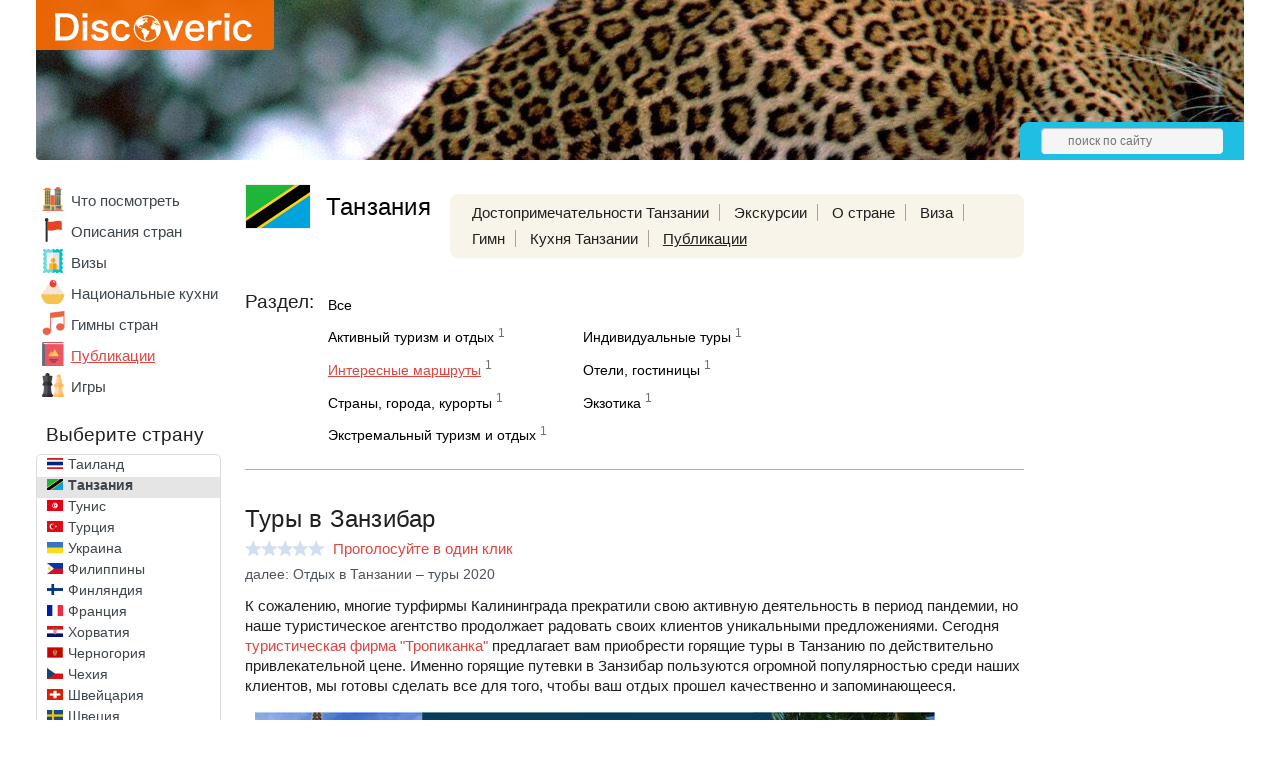

--- FILE ---
content_type: text/html; charset=UTF-8
request_url: https://discoveric.ru/statyi/tanzaniya/ekskursii/tury-v-zanzibar
body_size: 10558
content:
<!DOCTYPE html>
<html>
	<head>
		<title>&laquo;Туры в Занзибар	
&raquo; &ndash; статья об отдыхе в Танзании (Интересные маршруты)</title>
					<meta charset="UTF-8">
			<meta name="keywords" content="&amp;laquo;Туры в Занзибар	
&amp;raquo;, статья о Танзании, рассказ об отдыхе в стране Танзания, журнал, туризм Танзании, путешествия в Танзанию" />
			<meta name="description" content="&amp;laquo;Туры в Занзибар	
&amp;raquo; &amp;ndash; материалы прессы туристической тематики о Танзании &amp;ndash; Discoveric.ru" />
			<link rel="icon" type="image/png" href="/favicon.png" />
			<meta name="viewport" content="width=device-width,minimum-scale=0.4,maximum-scale=1">
			<link rel="stylesheet" href="/css/style.css?1634060251" type="text/css" />
			<script type="text/javascript">var onLoad = [], run = [];</script>
			<script async src="//pagead2.googlesyndication.com/pagead/js/adsbygoogle.js"></script>
			<script type="text/javascript" src="/js/jquery-1.7.2.min.js"></script>
			<script async src="https://yandex.ru/ads/system/header-bidding.js"></script>
<script type="text/javascript" src="https://ads.digitalcaramel.com/js/discoveric.ru.js"></script>
<script>window.yaContextCb = window.yaContextCb || []</script>
<script src="https://yandex.ru/ads/system/context.js" async></script>
											<meta property="og:image" content="http://discoveric.ru/tmp/upload/article/1232/rs_1232-1.jpg"/>
					<link rel="canonical" href="/statyi/tanzaniya/ekskursii/tury-v-zanzibar-123200"/>
			</head>
<body>
	<div class="mid">
					<div class="header" style="background: url('/i/h/58/58-5.jpg') repeat-x center top;">
				<div class="logo">
					<div class="bbg"></div>
					<a href="/"><img src="/i/logo.svg" alt="Discoveric"/></a>
				</div>
								<div class="hpanel">
					<div class="search">
						<form action="/search" method="get">
							<input name="stext" type="text" placeholder="поиск по сайту" />
						</form>
					</div>
				</div>
							</div>
					<div class="main">
			<div class="left_nav">
							<div class="mainmenu mainmenu_country_selected">
				<ul>
											<li ><a href="/mesta"><img class="ico_mesta" src="/i/e.gif" alt=""/></a><a href="/mesta">Что посмотреть</a></li>
											<li ><a href="/o-strane"><img class="ico_o-strane" src="/i/e.gif" alt=""/></a><a href="/o-strane">Описания стран</a></li>
											<li ><a href="/visa"><img class="ico_visa" src="/i/e.gif" alt=""/></a><a href="/visa">Визы</a></li>
											<li ><a href="/kuhnya"><img class="ico_kuhnya" src="/i/e.gif" alt=""/></a><a href="/kuhnya">Национальные&nbsp;кухни</a></li>
											<li ><a href="/anthem"><img class="ico_anthem" src="/i/e.gif" alt=""/></a><a href="/anthem">Гимны стран</a></li>
											<li  class="active"><a href="/statyi"><img class="ico_statyi" src="/i/e.gif" alt=""/></a><a href="/statyi">Публикации</a></li>
											<li ><a href="/igri"><img class="ico_igri" src="/i/e.gif" alt=""/></a><a href="/igri">Игры</a></li>
									</ul>
			</div>
										<!--noindex-->
			<div class="clist_select">
				<div class="country">Страны мира</div>
				<select class="cselect">
					<option value="/" >- выберите страну -</option>
					<option value="/strana/abhaziya" data-image="/i/flags/16/ab.png">Абхазия</option><option value="/strana/avstraliya" data-image="/i/flags/16/au.png">Австралия</option><option value="/strana/avstriya" data-image="/i/flags/16/at.png">Австрия</option><option value="/strana/azerbaydzhan" data-image="/i/flags/16/az.png">Азербайджан</option><option value="/strana/alzhir" data-image="/i/flags/16/dz.png">Алжир</option><option value="/strana/angola" data-image="/i/flags/16/ao.png">Ангола</option><option value="/strana/andorra" data-image="/i/flags/16/ad.png">Андорра</option><option value="/strana/argentina" data-image="/i/flags/16/ar.png">Аргентина</option><option value="/strana/armeniya" data-image="/i/flags/16/am.png">Армения</option><option value="/strana/belarus" data-image="/i/flags/16/by.png">Беларусь</option><option value="/strana/belgiya" data-image="/i/flags/16/be.png">Бельгия</option><option value="/strana/benin" data-image="/i/flags/16/bj.png">Бенин</option><option value="/strana/bolgariya" data-image="/i/flags/16/bg.png">Болгария</option><option value="/strana/boliviya" data-image="/i/flags/16/bo.png">Боливия</option><option value="/strana/braziliya" data-image="/i/flags/16/br.png">Бразилия</option><option value="/strana/vatican" data-image="/i/flags/16/va.png">Ватикан</option><option value="/strana/velikobritaniya" data-image="/i/flags/16/gb.png">Великобритания</option><option value="/strana/vengriya" data-image="/i/flags/16/hu.png">Венгрия</option><option value="/strana/venesuela" data-image="/i/flags/16/ve.png">Венесуэла</option><option value="/strana/vetnam" data-image="/i/flags/16/vn.png">Вьетнам</option><option value="/strana/gabon" data-image="/i/flags/16/ga.png">Габон</option><option value="/strana/gana" data-image="/i/flags/16/gh.png">Гана</option><option value="/strana/germaniya" data-image="/i/flags/16/de.png">Германия</option><option value="/strana/gonkong" data-image="/i/flags/16/hk.png">Гонконг</option><option value="/strana/gretsiya" data-image="/i/flags/16/gr.png">Греция</option><option value="/strana/gruziya" data-image="/i/flags/16/ge.png">Грузия</option><option value="/strana/danija" data-image="/i/flags/16/dk.png">Дания</option><option value="/strana/dominika" data-image="/i/flags/16/dm.png">Доминика</option><option value="/strana/dominikana" data-image="/i/flags/16/do.png">Доминикана</option><option value="/strana/egipet" data-image="/i/flags/16/eg.png">Египет</option><option value="/strana/zambiya" data-image="/i/flags/16/zm.png">Замбия</option><option value="/strana/zimbabve" data-image="/i/flags/16/zw.png">Зимбабве</option><option value="/strana/izrail" data-image="/i/flags/16/il.png">Израиль</option><option value="/strana/indiya" data-image="/i/flags/16/in.png">Индия</option><option value="/strana/indoneziya" data-image="/i/flags/16/id.png">Индонезия</option><option value="/strana/iordaniya" data-image="/i/flags/16/jo.png">Иордания</option><option value="/strana/irlandiya" data-image="/i/flags/16/ie.png">Ирландия</option><option value="/strana/islandiya" data-image="/i/flags/16/is.png">Исландия</option><option value="/strana/ispaniya" data-image="/i/flags/16/es.png">Испания</option><option value="/strana/italiya" data-image="/i/flags/16/it.png">Италия</option><option value="/strana/kabo-verde" data-image="/i/flags/16/cv.png">Кабо-Верде</option><option value="/strana/kazahstan" data-image="/i/flags/16/kz.png">Казахстан</option><option value="/strana/kambodzha" data-image="/i/flags/16/kh.png">Камбоджа</option><option value="/strana/kamerun" data-image="/i/flags/16/cm.png">Камерун</option><option value="/strana/kanada" data-image="/i/flags/16/ca.png">Канада</option><option value="/strana/keniya" data-image="/i/flags/16/ke.png">Кения</option><option value="/strana/kipr" data-image="/i/flags/16/cy.png">Кипр</option><option value="/strana/kitay" data-image="/i/flags/16/cn.png">Китай</option><option value="/strana/kot-divuar" data-image="/i/flags/16/ci.png">Кот-д'Ивуар</option><option value="/strana/kuba" data-image="/i/flags/16/cu.png">Куба</option><option value="/strana/latviya" data-image="/i/flags/16/lv.png">Латвия</option><option value="/strana/litva" data-image="/i/flags/16/lt.png">Литва</option><option value="/strana/lyuksemburg" data-image="/i/flags/16/lu.png">Люксембург</option><option value="/strana/madagaskar" data-image="/i/flags/16/mg.png">Мадагаскар</option><option value="/strana/malavi" data-image="/i/flags/16/mw.png">Малави</option><option value="/strana/malayziya" data-image="/i/flags/16/my.png">Малайзия</option><option value="/strana/mali" data-image="/i/flags/16/ml.png">Мали</option><option value="/strana/maldivy" data-image="/i/flags/16/mv.png">Мальдивы</option><option value="/strana/malta" data-image="/i/flags/16/mt.png">Мальта</option><option value="/strana/marokko" data-image="/i/flags/16/ma.png">Марокко</option><option value="/strana/meksika" data-image="/i/flags/16/mx.png">Мексика</option><option value="/strana/monako" data-image="/i/flags/16/mc.png">Монако</option><option value="/strana/namibiya" data-image="/i/flags/16/na.png">Намибия</option><option value="/strana/niderlandy" data-image="/i/flags/16/nl.png">Нидерланды</option><option value="/strana/norvegiya" data-image="/i/flags/16/no.png">Норвегия</option><option value="/strana/oae" data-image="/i/flags/16/ae.png">ОАЭ</option><option value="/strana/polsha" data-image="/i/flags/16/pl.png">Польша</option><option value="/strana/portugaliya" data-image="/i/flags/16/pt.png">Португалия</option><option value="/strana/rossiya" data-image="/i/flags/16/ru.png">Россия</option><option value="/strana/san-marino" data-image="/i/flags/16/sm.png">Сан-Марино</option><option value="/strana/senegal" data-image="/i/flags/16/sn.png">Сенегал</option><option value="/strana/singapur" data-image="/i/flags/16/sg.png">Сингапур</option><option value="/strana/sloveniya" data-image="/i/flags/16/si.png">Словения</option><option value="/strana/ssha" data-image="/i/flags/16/us.png">США</option><option value="/strana/tailand" data-image="/i/flags/16/th.png">Таиланд</option><option selected="selected" value="/strana/tanzaniya" data-image="/i/flags/16/tz.png">Танзания</option><option value="/strana/tunis" data-image="/i/flags/16/tn.png">Тунис</option><option value="/strana/turtsiya" data-image="/i/flags/16/tr.png">Турция</option><option value="/strana/ukraina" data-image="/i/flags/16/ua.png">Украина</option><option value="/strana/filippiny" data-image="/i/flags/16/ph.png">Филиппины</option><option value="/strana/finlyandiya" data-image="/i/flags/16/fi.png">Финляндия</option><option value="/strana/frantsiya" data-image="/i/flags/16/fr.png">Франция</option><option value="/strana/horvatiya" data-image="/i/flags/16/hr.png">Хорватия</option><option value="/strana/chernogorija" data-image="/i/flags/16/me.png">Черногория</option><option value="/strana/chehiya" data-image="/i/flags/16/cz.png">Чехия</option><option value="/strana/shveytsariya" data-image="/i/flags/16/ch.png">Швейцария</option><option value="/strana/shvetsiya" data-image="/i/flags/16/se.png">Швеция</option><option value="/strana/shri-lanka" data-image="/i/flags/16/lk.png">Шри-Ланка</option><option value="/strana/estoniya" data-image="/i/flags/16/ee.png">Эстония</option><option value="/strana/efiopiya" data-image="/i/flags/16/et.png">Эфиопия</option><option value="/strana/yuar" data-image="/i/flags/16/za.png">ЮАР</option><option value="/strana/yuzhnoy-korei" data-image="/i/flags/16/kr.png">Южная Корея</option><option value="/strana/yaponiya" data-image="/i/flags/16/jp.png">Япония</option>				</select>
			</div>
			<!--/noindex-->
			<div class="clist">
				<div class="country">Выберите страну</div>
				<div class="cscroll">
					<ul>
						<li><a href="/strana/abhaziya"><img src="/i/flags/64/ab.gif" alt="Флаг Абхазии"></a><a href="/strana/abhaziya">Абхазия</a></li><li><a href="/strana/avstraliya"><img src="/i/flags/64/au.gif" alt="Флаг Австралии"></a><a href="/strana/avstraliya">Австралия</a></li><li><a href="/strana/avstriya"><img src="/i/flags/64/at.gif" alt="Флаг Австрии"></a><a href="/strana/avstriya">Австрия</a></li><li><a href="/strana/azerbaydzhan"><img src="/i/flags/64/az.gif" alt="Флаг Азербайджана"></a><a href="/strana/azerbaydzhan">Азербайджан</a></li><li><a href="/strana/alzhir"><img src="/i/flags/64/dz.gif" alt="Флаг Алжира"></a><a href="/strana/alzhir">Алжир</a></li><li><a href="/strana/angola"><img src="/i/flags/64/ao.gif" alt="Флаг Анголы"></a><a href="/strana/angola">Ангола</a></li><li><a href="/strana/andorra"><img src="/i/flags/64/ad.gif" alt="Флаг Андорры"></a><a href="/strana/andorra">Андорра</a></li><li><a href="/strana/argentina"><img src="/i/flags/64/ar.gif" alt="Флаг Аргентины"></a><a href="/strana/argentina">Аргентина</a></li><li><a href="/strana/armeniya"><img src="/i/flags/64/am.gif" alt="Флаг Армении"></a><a href="/strana/armeniya">Армения</a></li><li><a href="/strana/belarus"><img src="/i/flags/64/by.gif" alt="Флаг Беларуси"></a><a href="/strana/belarus">Беларусь</a></li><li><a href="/strana/belgiya"><img src="/i/flags/64/be.gif" alt="Флаг Бельгии"></a><a href="/strana/belgiya">Бельгия</a></li><li><a href="/strana/benin"><img src="/i/flags/64/bj.gif" alt="Флаг Бенина"></a><a href="/strana/benin">Бенин</a></li><li><a href="/strana/bolgariya"><img src="/i/flags/64/bg.gif" alt="Флаг Болгарии"></a><a href="/strana/bolgariya">Болгария</a></li><li><a href="/strana/boliviya"><img src="/i/flags/64/bo.gif" alt="Флаг Боливии"></a><a href="/strana/boliviya">Боливия</a></li><li><a href="/strana/braziliya"><img src="/i/flags/64/br.gif" alt="Флаг Бразилии"></a><a href="/strana/braziliya">Бразилия</a></li><li><a href="/strana/vatican"><img src="/i/flags/64/va.gif" alt="Флаг Ватикана"></a><a href="/strana/vatican">Ватикан</a></li><li><a href="/strana/velikobritaniya"><img src="/i/flags/64/gb.gif" alt="Флаг Великобритании"></a><a href="/strana/velikobritaniya">Великобритания</a></li><li><a href="/strana/vengriya"><img src="/i/flags/64/hu.gif" alt="Флаг Венгрии"></a><a href="/strana/vengriya">Венгрия</a></li><li><a href="/strana/venesuela"><img src="/i/flags/64/ve.gif" alt="Флаг Венесуэлы"></a><a href="/strana/venesuela">Венесуэла</a></li><li><a href="/strana/vetnam"><img src="/i/flags/64/vn.gif" alt="Флаг Вьетнама"></a><a href="/strana/vetnam">Вьетнам</a></li><li><a href="/strana/gabon"><img src="/i/flags/64/ga.gif" alt="Флаг Габона"></a><a href="/strana/gabon">Габон</a></li><li><a href="/strana/gana"><img src="/i/flags/64/gh.gif" alt="Флаг Ганы"></a><a href="/strana/gana">Гана</a></li><li><a href="/strana/germaniya"><img src="/i/flags/64/de.gif" alt="Флаг Германии"></a><a href="/strana/germaniya">Германия</a></li><li><a href="/strana/gonkong"><img src="/i/flags/64/hk.gif" alt="Флаг Гонконга"></a><a href="/strana/gonkong">Гонконг</a></li><li><a href="/strana/gretsiya"><img src="/i/flags/64/gr.gif" alt="Флаг Греции"></a><a href="/strana/gretsiya">Греция</a></li><li><a href="/strana/gruziya"><img src="/i/flags/64/ge.gif" alt="Флаг Грузии"></a><a href="/strana/gruziya">Грузия</a></li><li><a href="/strana/danija"><img src="/i/flags/64/dk.gif" alt="Флаг Дании"></a><a href="/strana/danija">Дания</a></li><li><a href="/strana/dominika"><img src="/i/flags/64/dm.gif" alt="Флаг Доминики"></a><a href="/strana/dominika">Доминика</a></li><li><a href="/strana/dominikana"><img src="/i/flags/64/do.gif" alt="Флаг Доминиканы"></a><a href="/strana/dominikana">Доминикана</a></li><li><a href="/strana/egipet"><img src="/i/flags/64/eg.gif" alt="Флаг Египта"></a><a href="/strana/egipet">Египет</a></li><li><a href="/strana/zambiya"><img src="/i/flags/64/zm.gif" alt="Флаг Замбии"></a><a href="/strana/zambiya">Замбия</a></li><li><a href="/strana/zimbabve"><img src="/i/flags/64/zw.gif" alt="Флаг Зимбабве"></a><a href="/strana/zimbabve">Зимбабве</a></li><li><a href="/strana/izrail"><img src="/i/flags/64/il.gif" alt="Флаг Израиля"></a><a href="/strana/izrail">Израиль</a></li><li><a href="/strana/indiya"><img src="/i/flags/64/in.gif" alt="Флаг Индии"></a><a href="/strana/indiya">Индия</a></li><li><a href="/strana/indoneziya"><img src="/i/flags/64/id.gif" alt="Флаг Индонезии"></a><a href="/strana/indoneziya">Индонезия</a></li><li><a href="/strana/iordaniya"><img src="/i/flags/64/jo.gif" alt="Флаг Иордании"></a><a href="/strana/iordaniya">Иордания</a></li><li><a href="/strana/irlandiya"><img src="/i/flags/64/ie.gif" alt="Флаг Ирландии"></a><a href="/strana/irlandiya">Ирландия</a></li><li><a href="/strana/islandiya"><img src="/i/flags/64/is.gif" alt="Флаг Исландии"></a><a href="/strana/islandiya">Исландия</a></li><li><a href="/strana/ispaniya"><img src="/i/flags/64/es.gif" alt="Флаг Испании"></a><a href="/strana/ispaniya">Испания</a></li><li><a href="/strana/italiya"><img src="/i/flags/64/it.gif" alt="Флаг Италии"></a><a href="/strana/italiya">Италия</a></li><li><a href="/strana/kabo-verde"><img src="/i/flags/64/cv.gif" alt="Флаг Кабо-Верде"></a><a href="/strana/kabo-verde">Кабо-Верде</a></li><li><a href="/strana/kazahstan"><img src="/i/flags/64/kz.gif" alt="Флаг Казахстана"></a><a href="/strana/kazahstan">Казахстан</a></li><li><a href="/strana/kambodzha"><img src="/i/flags/64/kh.gif" alt="Флаг Камбоджи"></a><a href="/strana/kambodzha">Камбоджа</a></li><li><a href="/strana/kamerun"><img src="/i/flags/64/cm.gif" alt="Флаг Камеруна"></a><a href="/strana/kamerun">Камерун</a></li><li><a href="/strana/kanada"><img src="/i/flags/64/ca.gif" alt="Флаг Канады"></a><a href="/strana/kanada">Канада</a></li><li><a href="/strana/keniya"><img src="/i/flags/64/ke.gif" alt="Флаг Кении"></a><a href="/strana/keniya">Кения</a></li><li><a href="/strana/kipr"><img src="/i/flags/64/cy.gif" alt="Флаг Кипра"></a><a href="/strana/kipr">Кипр</a></li><li><a href="/strana/kitay"><img src="/i/flags/64/cn.gif" alt="Флаг Китая"></a><a href="/strana/kitay">Китай</a></li><li><a href="/strana/kot-divuar"><img src="/i/flags/64/ci.gif" alt="Флаг Кот-д'Ивуара"></a><a href="/strana/kot-divuar">Кот-д'Ивуар</a></li><li><a href="/strana/kuba"><img src="/i/flags/64/cu.gif" alt="Флаг Кубы"></a><a href="/strana/kuba">Куба</a></li><li><a href="/strana/latviya"><img src="/i/flags/64/lv.gif" alt="Флаг Латвии"></a><a href="/strana/latviya">Латвия</a></li><li><a href="/strana/litva"><img src="/i/flags/64/lt.gif" alt="Флаг Литвы"></a><a href="/strana/litva">Литва</a></li><li><a href="/strana/lyuksemburg"><img src="/i/flags/64/lu.gif" alt="Флаг Люксембурга"></a><a href="/strana/lyuksemburg">Люксембург</a></li><li><a href="/strana/madagaskar"><img src="/i/flags/64/mg.gif" alt="Флаг Мадагаскара"></a><a href="/strana/madagaskar">Мадагаскар</a></li><li><a href="/strana/malavi"><img src="/i/flags/64/mw.gif" alt="Флаг Малави"></a><a href="/strana/malavi">Малави</a></li><li><a href="/strana/malayziya"><img src="/i/flags/64/my.gif" alt="Флаг Малайзии"></a><a href="/strana/malayziya">Малайзия</a></li><li><a href="/strana/mali"><img src="/i/flags/64/ml.gif" alt="Флаг Мали"></a><a href="/strana/mali">Мали</a></li><li><a href="/strana/maldivy"><img src="/i/flags/64/mv.gif" alt="Флаг Мальдив"></a><a href="/strana/maldivy">Мальдивы</a></li><li><a href="/strana/malta"><img src="/i/flags/64/mt.gif" alt="Флаг Мальты"></a><a href="/strana/malta">Мальта</a></li><li><a href="/strana/marokko"><img src="/i/flags/64/ma.gif" alt="Флаг Марокко"></a><a href="/strana/marokko">Марокко</a></li><li><a href="/strana/meksika"><img src="/i/flags/64/mx.gif" alt="Флаг Мексики"></a><a href="/strana/meksika">Мексика</a></li><li><a href="/strana/monako"><img src="/i/flags/64/mc.gif" alt="Флаг Монако"></a><a href="/strana/monako">Монако</a></li><li><a href="/strana/namibiya"><img src="/i/flags/64/na.gif" alt="Флаг Намибии"></a><a href="/strana/namibiya">Намибия</a></li><li><a href="/strana/niderlandy"><img src="/i/flags/64/nl.gif" alt="Флаг Нидерландов"></a><a href="/strana/niderlandy">Нидерланды</a></li><li><a href="/strana/norvegiya"><img src="/i/flags/64/no.gif" alt="Флаг Норвегии"></a><a href="/strana/norvegiya">Норвегия</a></li><li><a href="/strana/oae"><img src="/i/flags/64/ae.gif" alt="Флаг ОАЭ"></a><a href="/strana/oae">ОАЭ</a></li><li><a href="/strana/polsha"><img src="/i/flags/64/pl.gif" alt="Флаг Польши"></a><a href="/strana/polsha">Польша</a></li><li><a href="/strana/portugaliya"><img src="/i/flags/64/pt.gif" alt="Флаг Португалии"></a><a href="/strana/portugaliya">Португалия</a></li><li><a href="/strana/rossiya"><img src="/i/flags/64/ru.gif" alt="Флаг России"></a><a href="/strana/rossiya">Россия</a></li><li><a href="/strana/san-marino"><img src="/i/flags/64/sm.gif" alt="Флаг Сан-Марино"></a><a href="/strana/san-marino">Сан-Марино</a></li><li><a href="/strana/senegal"><img src="/i/flags/64/sn.gif" alt="Флаг Сенегала"></a><a href="/strana/senegal">Сенегал</a></li><li><a href="/strana/singapur"><img src="/i/flags/64/sg.gif" alt="Флаг Сингапура"></a><a href="/strana/singapur">Сингапур</a></li><li><a href="/strana/sloveniya"><img src="/i/flags/64/si.gif" alt="Флаг Словении"></a><a href="/strana/sloveniya">Словения</a></li><li><a href="/strana/ssha"><img src="/i/flags/64/us.gif" alt="Флаг США"></a><a href="/strana/ssha">США</a></li><li><a href="/strana/tailand"><img src="/i/flags/64/th.gif" alt="Флаг Таиланда"></a><a href="/strana/tailand">Таиланд</a></li><li class="active"><a href="/strana/tanzaniya"><img src="/i/flags/64/tz.gif" alt="Флаг Танзании"></a><a href="/strana/tanzaniya">Танзания</a></li><li><a href="/strana/tunis"><img src="/i/flags/64/tn.gif" alt="Флаг Туниса"></a><a href="/strana/tunis">Тунис</a></li><li><a href="/strana/turtsiya"><img src="/i/flags/64/tr.gif" alt="Флаг Турции"></a><a href="/strana/turtsiya">Турция</a></li><li><a href="/strana/ukraina"><img src="/i/flags/64/ua.gif" alt="Флаг Украины"></a><a href="/strana/ukraina">Украина</a></li><li><a href="/strana/filippiny"><img src="/i/flags/64/ph.gif" alt="Флаг Филиппин"></a><a href="/strana/filippiny">Филиппины</a></li><li><a href="/strana/finlyandiya"><img src="/i/flags/64/fi.gif" alt="Флаг Финляндии"></a><a href="/strana/finlyandiya">Финляндия</a></li><li><a href="/strana/frantsiya"><img src="/i/flags/64/fr.gif" alt="Флаг Франции"></a><a href="/strana/frantsiya">Франция</a></li><li><a href="/strana/horvatiya"><img src="/i/flags/64/hr.gif" alt="Флаг Хорватии"></a><a href="/strana/horvatiya">Хорватия</a></li><li><a href="/strana/chernogorija"><img src="/i/flags/64/me.gif" alt="Флаг Черногории"></a><a href="/strana/chernogorija">Черногория</a></li><li><a href="/strana/chehiya"><img src="/i/flags/64/cz.gif" alt="Флаг Чехии"></a><a href="/strana/chehiya">Чехия</a></li><li><a href="/strana/shveytsariya"><img src="/i/flags/64/ch.gif" alt="Флаг Швейцарии"></a><a href="/strana/shveytsariya">Швейцария</a></li><li><a href="/strana/shvetsiya"><img src="/i/flags/64/se.gif" alt="Флаг Швеции"></a><a href="/strana/shvetsiya">Швеция</a></li><li><a href="/strana/shri-lanka"><img src="/i/flags/64/lk.gif" alt="Флаг Шри-Ланки"></a><a href="/strana/shri-lanka">Шри-Ланка</a></li><li><a href="/strana/estoniya"><img src="/i/flags/64/ee.gif" alt="Флаг Эстонии"></a><a href="/strana/estoniya">Эстония</a></li><li><a href="/strana/efiopiya"><img src="/i/flags/64/et.gif" alt="Флаг Эфиопии"></a><a href="/strana/efiopiya">Эфиопия</a></li><li><a href="/strana/yuar"><img src="/i/flags/64/za.gif" alt="Флаг ЮАР"></a><a href="/strana/yuar">ЮАР</a></li><li><a href="/strana/yuzhnoy-korei"><img src="/i/flags/64/kr.gif" alt="Флаг Южной Кореи"></a><a href="/strana/yuzhnoy-korei">Южная Корея</a></li><li><a href="/strana/yaponiya"><img src="/i/flags/64/jp.gif" alt="Флаг Японии"></a><a href="/strana/yaponiya">Япония</a></li>					</ul>
				</div>
			</div>
			&nbsp;
						</div>
			<div class="main_right">
				<div class="sidebar">
								<!--noindex-->
			<ins class="adsbygoogle"
			style="display:inline-block;width:160px;height:600px"
			data-ad-client="ca-pub-7469732487035481"
			data-ad-slot="1811215069"></ins>
			<script>
			(adsbygoogle = window.adsbygoogle || []).push({});
			</script>
						<!--/noindex-->
								<div class="sbi_body">
												Вашему вниманию предоставлена статья про Интересные маршруты Танзании - &laquo;Туры в Занзибар	
&raquo;
						(Иточник: * На правах рекламы). Читайте эту статью онлайн бесплатно.
											</div>
								<div class="sbi">
				<h4>Популярные места</h4>
				<div class="sbi_body">
									<div class="sbi_li">
						<a href="/mesta/tanzaniya/tanzanija/krater-ngorongoro">
														<img src="/tmp/upload/record/1499/rs_1499-1.jpg" alt="Кратер Нгоронгоро"/>
													</a>
						<a href="/mesta/tanzaniya/tanzanija/krater-ngorongoro">Кратер Нгоронгоро</a>
					</div>
										<div class="sbi_li">
						<a href="/mesta/tanzaniya/zanzibar/dom-livingstona">
														<img src="/tmp/upload/record/1495/rs_1495-1.jpg" alt="Дом Ливингстона"/>
													</a>
						<a href="/mesta/tanzaniya/zanzibar/dom-livingstona">Дом Ливингстона</a>
					</div>
										<div class="sbi_li">
						<a href="/mesta/tanzaniya/zanzibar/anglikanskij-sobor-stountauna">
														<img src="/tmp/upload/record/1493/rs_1493-1.jpg" alt="Англиканский собор Стоунтауна"/>
													</a>
						<a href="/mesta/tanzaniya/zanzibar/anglikanskij-sobor-stountauna">Англиканский собор Стоунтауна</a>
					</div>
									</div>
			</div>
							</div>
				<div class="main_center">
					<div class="main_top">
								<div class="chead">
				<img class="flag" src="/i/flags/128/tz.gif" alt="Флаг страны Танзания"/>
				<a href="/strana/tanzaniya"><h2>Танзания</h2></a>

				<div class="topmenu">
					<ul>
						<li><a href="/mesta/tanzaniya">Достопримечательности&nbsp;Танзании</a></li>


						<li><a href="/ekskursii/tanzaniya">Экскурсии</a></li>

						<li><a href="/o-strane/tanzaniya">О&nbsp;стране</a></li>						<li><a href="/visa/tanzaniya">Виза</a></li>						<li><a href="/anthem/tanzaniya">Гимн</a></li>						<li><a href="/kuhnya/tanzaniya">Кухня&nbsp;Танзании</a></li>						<li class="active"><a href="/statyi/tanzaniya">Публикации</a></li>					</ul>
				</div>
			</div>
						<div class="filter fagroup">
				<div class="filter_name">Раздел:</div>
				<div class="filter_cont">
					<a href="/statyi/tanzaniya">Все</a><sup>&nbsp;</sup>
					<div class="ag_list">
											<div class="agrp">
							<a href="/statyi/tanzaniya/aktivniy-otdih" class="region">Активный туризм и отдых</a>
							<sup>1</sup>
						</div>
												<div class="agrp">
							<a href="/statyi/tanzaniya/individualniye-turi" class="region">Индивидуальные туры</a>
							<sup>1</sup>
						</div>
												<div class="agrp">
							<a href="/statyi/tanzaniya/ekskursii" class="region active">Интересные маршруты</a>
							<sup>1</sup>
						</div>
												<div class="agrp">
							<a href="/statyi/tanzaniya/oteli-gostinici" class="region">Отели, гостиницы</a>
							<sup>1</sup>
						</div>
												<div class="agrp">
							<a href="/statyi/tanzaniya/strani-kurorti" class="region">Страны, города, курорты</a>
							<sup>1</sup>
						</div>
												<div class="agrp">
							<a href="/statyi/tanzaniya/ekzotika" class="region">Экзотика</a>
							<sup>1</sup>
						</div>
												<div class="agrp">
							<a href="/statyi/tanzaniya/ekstremalniy-otdih" class="region">Экстремальный туризм и отдых</a>
							<sup>1</sup>
						</div>
											</div>
				</div>
			</div>
								</div>
					<hr/>
											<div itemscope itemtype="http://data-vocabulary.org/Review-aggregate" class="record">
							<h1>Туры в Занзибар	
</h1>
										<div id="s1_1232" itemprop="rating" itemscope itemtype="http://data-vocabulary.org/Rating" class="rating">
								<meta itemprop="average" content="0">
				<meta itemprop="best" content="5" />
								<div class="stars"><div style="width:0px"></div></div>
				<span class="st_text"> &nbsp;<span class="orange">Проголосуйте в один клик</span></span>
			</div>
													<div class="nextRecord"><a href="/statyi/tanzaniya/individualniye-turi/otdyh-v-tanzanii-tury-2020-115500">далее: Отдых в Танзании – туры 2020</a></div>
										<p>К сожалению, многие турфирмы Калининграда прекратили свою активную деятельность в период пандемии, но наше туристическое агентство продолжает радовать своих клиентов уникальными предложениями. Сегодня <a title="Туристическая фирма в Калининграде" href="https://tropikanka.com/">туристическая фирма "Тропиканка"</a> предлагает вам приобрести горящие туры в Танзанию по действительно привлекательной цене. Именно горящие путевки в Занзибар пользуются огромной популярностью среди наших клиентов, мы готовы сделать все для того, чтобы ваш отдых прошел качественно и запоминающееся.</p>
<p><img style="margin: 10px;" src="/tmp/upload/article/1232/w_1232-2.jpg" alt="Горящие туры в Занзибар" width="680" height="172"></p>
<p>Почему следует выбрать отдых в Занзибаре? Все очень просто - здесь максимально тепло и комфортно для наших туристов. Попасть в <a title="туры в Занзибар из Москвы" href="https://tropikanka.com/index.php?option=com_k2&amp;view=item&amp;layout=item&amp;id=331&amp;Itemid=1578">Занзибар из Москвы</a> не так и сложно, если воспользоваться услугами нашего туристического агентства. Вы сможете встретить Новый год в Танзании, что является уникальной возможностью весело провести время. Новогодние каникулы в Занзибаре станут реальностью, достаточно просто связаться с представителями нашей туристической фирмы, чтобы обсудить все особенности дальнейшего сотрудничества.</p>
<p>Почему именно Танзания? Здесь вы сможете насладиться прекрасной и неповторимой природой, увидеть, как красиво и естественно смотрятся огромные вулканы. Данная страна невероятно богата на природные достопримечательности, это уникальный мир, в котором обязательно стоит побывать каждому туристу.</p>
<p>Как лучше всего провести время в Танзании? Рекомендуется обратить внимание на комбинированные варианты отдыха. Это возможность удачно соединить пляжный отдых с постоянными экскурсиями. У вас будет прекрасная возможность познакомиться с достопримечательностями этой страны. Для тех, кто не хочет тратить время на экскурсии - достаточно просто наслаждаться красотой и чистотой пляжа. Здесь ослепительно белый песок, прозрачная вода, есть множество современных развлечений. Вы сможете насладиться прелестями сноклинга или дайвинга - присутствуют инструкторы, которые готовы научить вас премудростям данного дела. Также всевозможные акционные предложения на баре - наслаждайтесь экзотическими коктейлями.</p>
<p>Выбрать курортный комплекс невероятно легко - в данном случае, стоит отметить доступность отдыха. Мы предлагаем максимально бюджетные варианты для людей, которые просто хотят немного передохнуть от постоянной суеты, а также "все включено" для туристов, готовых платить за комфорт. В целом, отдых в Танзании станет незабываемым - вы обязательно останетесь под особенным впечатлением от местного колорита и традиций.</p>

<p><img src="/tmp/upload/article/1232/w_1232-1.jpg" alt="туры в Занзибар">
</p>
							<div class="rsrc">
								Источник:
																* На правах рекламы<br/>
								
								18 ноября 2020							</div>

										<!--noindex-->
			<div class="share">
				<div class="share_box"><div id="vk_like"></div></div>
				<div class="share_box"><div class="fb-like" data-send="false" data-layout="button_count" data-width="140" data-show-faces="false" data-font="arial"></div></div>
				<div class="share_box"><div class="g-plusone" data-size="medium"></div></div>
				<div class="share_box"><a href="#" class="twitter-share-button" data-lang="en">Tweet</a></div>
			</div>
			<!--/noindex-->
												<div class="nextRecord"><a href="/statyi/tanzaniya/individualniye-turi/otdyh-v-tanzanii-tury-2020-115500">далее: Отдых в Танзании – туры 2020</a></div>
										<div class="comments">
							<!--noindex-->
							<ins class="adsbygoogle"
								style="display:block"
								data-ad-client="ca-pub-7469732487035481"
								data-ad-slot="3781228669"
								data-ad-format="auto"></ins>
							<script>
							(adsbygoogle = window.adsbygoogle || []).push({});
							</script>
							<!--/noindex-->
							</div>
							<div class="comments"><div id="vk_comments"></div></div>
						</div>
									</div>
				<div class="footer">
								<div id="mp_custom_4471"></div>
<script>(function(w, d, n, s, t) {w[n] = w[n] || [];w[n].push(function() {mp_banners('4471');});t = d.getElementsByTagName("script")[0];s = d.createElement("script");s.type = "text/javascript";s.src = "https://mpsuadv.ru/lib/custom/banners.js";s.async = true;t.parentNode.insertBefore(s, t);})(this, this.document, "mpsuRotator");</script>
<div id="adfox_163430482004419591"></div> 
<script> window.yaContextCb.push(()=>{ Ya.adfoxCode.createAdaptive({ ownerId: 260971, containerId: 'adfox_163430482004419591', params: { p1: 'cqytf', p2: 'gxmp' } }, ['desktop'], { tabletWidth: 830, phoneWidth: 480, isAutoReloads: false }) }) </script> 
<script> setInterval(function(){ window.Ya.adfoxCode.reload('adfox_163430482004419591') }, 30000); </script>
			<div class="foot_l">
				<!--noindex-->
				<div class="li">
				<!--LiveInternet counter--><script type="text/javascript"><!--
				document.write("<a href='http://www.liveinternet.ru/click' "+
				"target=_blank><img src='//counter.yadro.ru/hit?t14.6;r"+
				escape(document.referrer)+((typeof(screen)=="undefined")?"":
				";s"+screen.width+"*"+screen.height+"*"+(screen.colorDepth?
				screen.colorDepth:screen.pixelDepth))+";u"+escape(document.URL)+
				";"+Math.random()+
				"' alt='' title='LiveInternet: показано число просмотров за 24"+
				" часа, посетителей за 24 часа и за сегодня' "+
				"border='0' width='80'><\/a>")
				//--></script><!--/LiveInternet-->
				<script type="text/javascript">
					var _gaq = _gaq || [];
					_gaq.push(['_setAccount', 'UA-27440356-2']);
					_gaq.push(['_trackPageview']);

					(function() {
					  var ga = document.createElement('script'); ga.type = 'text/javascript'; ga.async = true;
					  ga.src = ('https:' == document.location.protocol ? 'https://ssl' : 'http://www') + '.google-analytics.com/ga.js';
					  var s = document.getElementsByTagName('script')[0]; s.parentNode.insertBefore(ga, s);
					})();
				</script>
				<!-- Yandex.Metrika counter -->
				<script type="text/javascript">
				(function (d, w, c) {
					(w[c] = w[c] || []).push(function() {
						try {
							w.yaCounter22485142 = new Ya.Metrika({id:22485142,
									webvisor:true,
									clickmap:true,
									trackLinks:true,
									accurateTrackBounce:true});
						} catch(e) { }
					});

					var n = d.getElementsByTagName("script")[0],
						s = d.createElement("script"),
						f = function () { n.parentNode.insertBefore(s, n); };
					s.type = "text/javascript";
					s.async = true;
					s.src = (d.location.protocol == "https:" ? "https:" : "http:") + "//mc.yandex.ru/metrika/watch.js";

					if (w.opera == "[object Opera]") {
						d.addEventListener("DOMContentLoaded", f, false);
					} else { f(); }
				})(document, window, "yandex_metrika_callbacks");
				</script>
				<noscript><div><img src="//mc.yandex.ru/watch/22485142" style="position:absolute; left:-9999px;" alt="" /></div></noscript>
				<!-- /Yandex.Metrika counter -->
				<script async="async" src="https://w.uptolike.com/widgets/v1/zp.js?pid=251895"></script>
				</div>
				<!--/noindex-->
			</div>
			<div class="foot_r">
				<div class="fsidebar">
					<div class="rb">
						<a href="https://rbru.ru/uslugi/seo-prodvizheniye-sayta/" target="_blank" class="rblogo">
							<img src="/i/rb.svg" alt="Создание и продвижение сайта Rocket Business">
						</a>
						<a href="https://rbru.ru/uslugi/seo-prodvizheniye-sayta/" target="_blank">Создание и продвижение<br/>сайта Rocket Business</a>
					</div>
				</div>
				<div class="share">
					Рассказать друзьям:
					<!--noindex-->
					<div class="share_buttons">
						<div class="fb-like" data-href="http://discoveric.ru/" data-send="false" data-layout="button_count" data-width="140" data-show-faces="false" data-font="arial"></div>
						<div class="g-plusone" data-size="medium" data-href="http://discoveric.ru/"></div>
						<a href="#" class="twitter-share-button" data-lang="en" data-url="http://discoveric.ru/">Tweet</a>
					</div>
					<script type="text/javascript">
						(function() {
						  var po = document.createElement('script'); po.type = 'text/javascript'; po.async = true;
						  po.src = 'https://apis.google.com/js/plusone.js';
						  var s = document.getElementsByTagName('script')[0]; s.parentNode.insertBefore(po, s);
						})();
					</script>
					<script>!function(d,s,id){var js,fjs=d.getElementsByTagName(s)[0];if(!d.getElementById(id)){js=d.createElement(s);js.id=id;js.src="https://platform.twitter.com/widgets.js";fjs.parentNode.insertBefore(js,fjs);}}(document,"script","twitter-wjs");</script>
					<!--/noindex-->
				</div>
			</div>
			<div class="foot_b">
				2026 &copy; Копирование информации при наличии активной ссылки.
				&nbsp; <a href="/o-proyekte">информация о проекте</a>
				&nbsp; <a href="/kontakti">контакты</a>
			</div>
										</div>
			</div>
		</div>
	</div>
	<!--noindex-->
				<link rel="stylesheet" type="text/css" href="/js/msdropdown/dd.css" media="screen" />
			<script async type="text/javascript" src="/js/fb/jquery.mousewheel-3.0.4.pack.js"></script>
			<script type="text/javascript" src="/js/fb/jquery.fancybox-1.3.4.pack.js"></script>
			<script type="text/javascript" src="/js/msdropdown/jquery.dd.min.js"></script>
			<script type="text/javascript" src="/js/scripts.js?1431608092"></script>
			<script src="https://apis.google.com/js/client.js?onload=googleApiHandleClientLoad"></script>
			<script type="text/javascript" src="//vk.com/js/api/openapi.js?79"></script>
			<script type="text/javascript">VK.init({apiId: 3455884, onlyWidgets: true});</script>
			<div id="fb-root"></div>
			<script>(function(d, s, id) {
			  var js, fjs = d.getElementsByTagName(s)[0];
			  if (d.getElementById(id)) return;
			  js = d.createElement(s); js.id = id;
			  js.src = "//connect.facebook.net/ru_RU/all.js#xfbml=1&appId=181296585213870";
			  fjs.parentNode.insertBefore(js, fjs);
			}(document, 'script', 'facebook-jssdk'));</script>
						<script type="text/javascript">
				if ($('#vk_like').get(0))
					VK.Widgets.Like("vk_like", {type: "button"});
				if ($('#vk_comments').get(0))
					VK.Widgets.Comments("vk_comments", {limit: 5, width: "500", attach: "photo"});
			</script>
				<!--/noindex-->
</body>
</html>


--- FILE ---
content_type: text/html; charset=utf-8
request_url: https://accounts.google.com/o/oauth2/postmessageRelay?parent=https%3A%2F%2Fdiscoveric.ru&jsh=m%3B%2F_%2Fscs%2Fabc-static%2F_%2Fjs%2Fk%3Dgapi.lb.en.2kN9-TZiXrM.O%2Fd%3D1%2Frs%3DAHpOoo_B4hu0FeWRuWHfxnZ3V0WubwN7Qw%2Fm%3D__features__
body_size: 161
content:
<!DOCTYPE html><html><head><title></title><meta http-equiv="content-type" content="text/html; charset=utf-8"><meta http-equiv="X-UA-Compatible" content="IE=edge"><meta name="viewport" content="width=device-width, initial-scale=1, minimum-scale=1, maximum-scale=1, user-scalable=0"><script src='https://ssl.gstatic.com/accounts/o/2580342461-postmessagerelay.js' nonce="hlauYgwz7cAT9fQNvy_kXg"></script></head><body><script type="text/javascript" src="https://apis.google.com/js/rpc:shindig_random.js?onload=init" nonce="hlauYgwz7cAT9fQNvy_kXg"></script></body></html>

--- FILE ---
content_type: text/html; charset=utf-8
request_url: https://www.google.com/recaptcha/api2/aframe
body_size: 266
content:
<!DOCTYPE HTML><html><head><meta http-equiv="content-type" content="text/html; charset=UTF-8"></head><body><script nonce="_lyemc9r5zAkm-h_7G7QUQ">/** Anti-fraud and anti-abuse applications only. See google.com/recaptcha */ try{var clients={'sodar':'https://pagead2.googlesyndication.com/pagead/sodar?'};window.addEventListener("message",function(a){try{if(a.source===window.parent){var b=JSON.parse(a.data);var c=clients[b['id']];if(c){var d=document.createElement('img');d.src=c+b['params']+'&rc='+(localStorage.getItem("rc::a")?sessionStorage.getItem("rc::b"):"");window.document.body.appendChild(d);sessionStorage.setItem("rc::e",parseInt(sessionStorage.getItem("rc::e")||0)+1);localStorage.setItem("rc::h",'1769655833305');}}}catch(b){}});window.parent.postMessage("_grecaptcha_ready", "*");}catch(b){}</script></body></html>

--- FILE ---
content_type: application/javascript;charset=utf-8
request_url: https://w.uptolike.com/widgets/v1/version.js?cb=cb__utl_cb_share_1769655824670105
body_size: 396
content:
cb__utl_cb_share_1769655824670105('1ea92d09c43527572b24fe052f11127b');